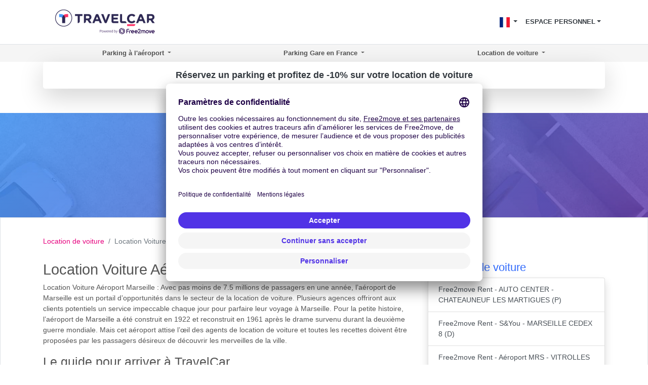

--- FILE ---
content_type: text/html; charset=utf-8
request_url: https://www.travelcar.com/fr-FR/location-voiture/location-voiture-aeroport-marseille
body_size: 10577
content:
<!-- By default, partials are located into the partials dir --> <!-- This "hack" allows us to put these special partials in the templates dir --> <!--
params:
- spot
--> <!DOCTYPE html> <html lang="fr-FR"> <head>  <script innerhtml="(function(w, d, s, l, i) {
    w[l] = w[l] || [];
    w[l].push({
      'gtm.start': new Date().getTime(),
      event: 'gtm.js',
    });
    var f = d.getElementsByTagName(s)[0],
      j = d.createElement(s),
      dl = l != 'dataLayer' ? '&l=' + l : '';
    j.async = true;
    j.src = 'https://www.googletagmanager.com/gtm.js?id=' + i + dl;
    f.parentNode.insertBefore(j, f);
  })(window, document, 'script', 'dataLayer', 'GTM-55FMQH');" type="text/plain" data-usercentrics="Google Tag Manager" defer="true" async="true" id="gtm-cmp">(function(w, d, s, l, i) { w[l] = w[l] || []; w[l].push({ 'gtm.start': new Date().getTime(), event: 'gtm.js', }); var f = d.getElementsByTagName(s)[0], j = d.createElement(s), dl = l != 'dataLayer' ? '&l=' + l : ''; j.async = true; j.src = 'https://www.googletagmanager.com/gtm.js?id=' + i + dl; f.parentNode.insertBefore(j, f); })(window, document, 'script', 'dataLayer', 'GTM-55FMQH');</script> <title>Location Voiture Aéroport Marseille pas cher - Travelcar</title> <base href="/"> <meta charset="utf-8"> <link rel="canonical" href="https://www.free2move.com/fr/fr/rent/airport-marseille/"> <link rel="alternate" hreflang="en-AL" href="https://www.travelcar.com/en-AL/location-voiture/location-voiture-aeroport-marseille"> <link rel="alternate" hreflang="es-AR" href="https://www.travelcar.com/es-AR/location-voiture/location-voiture-aeroport-marseille"> <link rel="alternate" hreflang="en-AU" href="https://www.travelcar.com/en-AU/location-voiture/location-voiture-aeroport-marseille"> <link rel="alternate" hreflang="de-BE" href="https://www.travelcar.com/de-BE/location-voiture/location-voiture-aeroport-marseille"> <link rel="alternate" hreflang="fr-BE" href="https://www.travelcar.com/fr-BE/location-voiture/location-voiture-aeroport-marseille"> <link rel="alternate" hreflang="nl-BE" href="https://www.travelcar.com/nl-BE/location-voiture/location-voiture-aeroport-marseille"> <link rel="alternate" hreflang="en-BA" href="https://www.travelcar.com/en-BA/location-voiture/location-voiture-aeroport-marseille"> <link rel="alternate" hreflang="pt-BR" href="https://www.travelcar.com/pt-BR/location-voiture/location-voiture-aeroport-marseille"> <link rel="alternate" hreflang="bg-BG" href="https://www.travelcar.com/bg-BG/location-voiture/location-voiture-aeroport-marseille"> <link rel="alternate" hreflang="en-CA" href="https://www.travelcar.com/en-CA/location-voiture/location-voiture-aeroport-marseille"> <link rel="alternate" hreflang="fr-CA" href="https://www.travelcar.com/fr-CA/location-voiture/location-voiture-aeroport-marseille"> <link rel="alternate" hreflang="es-CO" href="https://www.travelcar.com/es-CO/location-voiture/location-voiture-aeroport-marseille"> <link rel="alternate" hreflang="el-CY" href="https://www.travelcar.com/el-CY/location-voiture/location-voiture-aeroport-marseille"> <link rel="alternate" hreflang="cs-CZ" href="https://www.travelcar.com/cs-CZ/location-voiture/location-voiture-aeroport-marseille"> <link rel="alternate" hreflang="da-DK" href="https://www.travelcar.com/da-DK/location-voiture/location-voiture-aeroport-marseille"> <link rel="alternate" hreflang="de-DE" href="https://www.travelcar.com/de-DE/location-voiture/location-voiture-aeroport-marseille"> <link rel="alternate" hreflang="es-ES" href="https://www.travelcar.com/es-ES/location-voiture/location-voiture-aeroport-marseille"> <link rel="alternate" hreflang="fi-FI" href="https://www.travelcar.com/fi-FI/location-voiture/location-voiture-aeroport-marseille"> <link rel="alternate" hreflang="fr-FR" href="https://www.travelcar.com/fr-FR/location-voiture/location-voiture-aeroport-marseille"> <link rel="alternate" hreflang="el-GR" href="https://www.travelcar.com/el-GR/location-voiture/location-voiture-aeroport-marseille"> <link rel="alternate" hreflang="hr-HR" href="https://www.travelcar.com/hr-HR/location-voiture/location-voiture-aeroport-marseille"> <link rel="alternate" hreflang="hu-HU" href="https://www.travelcar.com/hu-HU/location-voiture/location-voiture-aeroport-marseille"> <link rel="alternate" hreflang="en-IS" href="https://www.travelcar.com/en-IS/location-voiture/location-voiture-aeroport-marseille"> <link rel="alternate" hreflang="en-IE" href="https://www.travelcar.com/en-IE/location-voiture/location-voiture-aeroport-marseille"> <link rel="alternate" hreflang="it-IT" href="https://www.travelcar.com/it-IT/location-voiture/location-voiture-aeroport-marseille"> <link rel="alternate" hreflang="ru-LV" href="https://www.travelcar.com/ru-LV/location-voiture/location-voiture-aeroport-marseille"> <link rel="alternate" hreflang="lt-LT" href="https://www.travelcar.com/lt-LT/location-voiture/location-voiture-aeroport-marseille"> <link rel="alternate" hreflang="ru-LT" href="https://www.travelcar.com/ru-LT/location-voiture/location-voiture-aeroport-marseille"> <link rel="alternate" hreflang="en-LU" href="https://www.travelcar.com/en-LU/location-voiture/location-voiture-aeroport-marseille"> <link rel="alternate" hreflang="fr-LU" href="https://www.travelcar.com/fr-LU/location-voiture/location-voiture-aeroport-marseille"> <link rel="alternate" hreflang="de-LU" href="https://www.travelcar.com/de-LU/location-voiture/location-voiture-aeroport-marseille"> <link rel="alternate" hreflang="en-MK" href="https://www.travelcar.com/en-MK/location-voiture/location-voiture-aeroport-marseille"> <link rel="alternate" hreflang="en-MT" href="https://www.travelcar.com/en-MT/location-voiture/location-voiture-aeroport-marseille"> <link rel="alternate" hreflang="fr-MA" href="https://www.travelcar.com/fr-MA/location-voiture/location-voiture-aeroport-marseille"> <link rel="alternate" hreflang="fr-MU" href="https://www.travelcar.com/fr-MU/location-voiture/location-voiture-aeroport-marseille"> <link rel="alternate" hreflang="en-ME" href="https://www.travelcar.com/en-ME/location-voiture/location-voiture-aeroport-marseille"> <link rel="alternate" hreflang="es-MX" href="https://www.travelcar.com/es-MX/location-voiture/location-voiture-aeroport-marseille"> <link rel="alternate" hreflang="nl-NL" href="https://www.travelcar.com/nl-NL/location-voiture/location-voiture-aeroport-marseille"> <link rel="alternate" hreflang="en-NZ" href="https://www.travelcar.com/en-NZ/location-voiture/location-voiture-aeroport-marseille"> <link rel="alternate" hreflang="nb-NO" href="https://www.travelcar.com/nb-NO/location-voiture/location-voiture-aeroport-marseille"> <link rel="alternate" hreflang="es-PE" href="https://www.travelcar.com/es-PE/location-voiture/location-voiture-aeroport-marseille"> <link rel="alternate" hreflang="pl-PL" href="https://www.travelcar.com/pl-PL/location-voiture/location-voiture-aeroport-marseille"> <link rel="alternate" hreflang="pt-PT" href="https://www.travelcar.com/pt-PT/location-voiture/location-voiture-aeroport-marseille"> <link rel="alternate" hreflang="ro-RO" href="https://www.travelcar.com/ro-RO/location-voiture/location-voiture-aeroport-marseille"> <link rel="alternate" hreflang="ru-RU" href="https://www.travelcar.com/ru-RU/location-voiture/location-voiture-aeroport-marseille"> <link rel="alternate" hreflang="de-CH" href="https://www.travelcar.com/de-CH/location-voiture/location-voiture-aeroport-marseille"> <link rel="alternate" hreflang="sr-RS" href="https://www.travelcar.com/sr-RS/location-voiture/location-voiture-aeroport-marseille"> <link rel="alternate" hreflang="en-SK" href="https://www.travelcar.com/en-SK/location-voiture/location-voiture-aeroport-marseille"> <link rel="alternate" hreflang="en-SI" href="https://www.travelcar.com/en-SI/location-voiture/location-voiture-aeroport-marseille"> <link rel="alternate" hreflang="en-ZA" href="https://www.travelcar.com/en-ZA/location-voiture/location-voiture-aeroport-marseille"> <link rel="alternate" hreflang="ko-KR" href="https://www.travelcar.com/ko-KR/location-voiture/location-voiture-aeroport-marseille"> <link rel="alternate" hreflang="fr-CH" href="https://www.travelcar.com/fr-CH/location-voiture/location-voiture-aeroport-marseille"> <link rel="alternate" hreflang="it-CH" href="https://www.travelcar.com/it-CH/location-voiture/location-voiture-aeroport-marseille"> <link rel="alternate" hreflang="sv-SE" href="https://www.travelcar.com/sv-SE/location-voiture/location-voiture-aeroport-marseille"> <link rel="alternate" hreflang="tr-TR" href="https://www.travelcar.com/tr-TR/location-voiture/location-voiture-aeroport-marseille"> <link rel="alternate" hreflang="ru-UA" href="https://www.travelcar.com/ru-UA/location-voiture/location-voiture-aeroport-marseille"> <link rel="alternate" hreflang="uk-UA" href="https://www.travelcar.com/uk-UA/location-voiture/location-voiture-aeroport-marseille"> <link rel="alternate" hreflang="en-GB" href="https://www.travelcar.com/en-GB/location-voiture/location-voiture-aeroport-marseille"> <link rel="alternate" hreflang="en-US" href="https://www.travelcar.com/en-US/location-voiture/location-voiture-aeroport-marseille"> <link rel="alternate" hreflang="vi-VN" href="https://www.travelcar.com/vi-VN/location-voiture/location-voiture-aeroport-marseille"> <link rel="alternate" hreflang="de-AT" href="https://www.travelcar.com/de-AT/location-voiture/location-voiture-aeroport-marseille"> <link rel="alternate" hreflang="zh-CN" href="https://www.travelcar.com/zh-CN/location-voiture/location-voiture-aeroport-marseille"> <link rel="alternate" hreflang="zh-TW" href="https://www.travelcar.com/zh-TW/location-voiture/location-voiture-aeroport-marseille"> <meta name="viewport" content="width=device-width, initial-scale=1"> <link rel="stylesheet" href="index.css" type="text/css"> <link href="https://fonts.googleapis.com/css?family=Open+Sans:300,400,700,800" rel="stylesheet"> <link rel="stylesheet" href="https://use.fontawesome.com/releases/v5.9.0/css/all.css" type="text/css"> <meta data-hid="description" name="description" content="Louez une voiture à l&#39;aéroport de Marseille Marignane au meilleur prix. Profitez de tarif jusqu&#39;à 70% moins cher avec TravelCar."> <meta property="og:url" content="https://www.free2move.com/fr/fr/rent/airport-marseille/"> <meta property="og:description" content="Louez une voiture à l&#39;aéroport de Marseille Marignane au meilleur prix. Profitez de tarif jusqu&#39;à 70% moins cher avec TravelCar."> <meta property="og:title" content="Location Voiture Aéroport Marseille pas cher"> <meta property="og:type" content="website"> <meta property="og:image" content="https://www.travelcar.com/api/media/20241029/B1hWtGTk0xa4Ud86BSP-WKksnxQpG1L4j2iBHV_ZE0EZ4Vpo6g4UnkdsFGNW58rPWaijWJZolRaBd0rpSDx7_J6K2YZhiyYtGScY_srw_aanMA4VwuqmPxSCGTcorUCq/logo-tc-6.png?width=1200&height=1200&crop=pad"> <meta name="robots" content="index"> <link rel="apple-touch-icon" sizes="180x180" href="/apple-touch-icon.png"> <link rel="icon" type="image/png" sizes="32x32" href="/favicon-32x32.png"> <link rel="icon" type="image/png" sizes="16x16" href="/favicon-16x16.png"> <link rel="manifest" href="/site.webmanifest"> <link rel="mask-icon" href="/safari-pinned-tab.svg" color="#5bbad5"> <meta name="msapplication-TileColor" content="#ffffff"> <meta name="theme-color" content="#ffffff">        <script src="https://app.usercentrics.eu/browser-ui/latest/loader.js" id="usercentrics-cmp" type="application/javascript" data-settings-id="q6vL_KT2u3vGux" defer="true" async="true" mode="client"></script><script src="https://code.jquery.com/jquery-3.3.1.min.js" defer></script><script src="https://cdnjs.cloudflare.com/ajax/libs/popper.js/1.14.7/umd/popper.min.js" defer></script><script src="https://stackpath.bootstrapcdn.com/bootstrap/4.3.1/js/bootstrap.min.js" defer></script><script src="[data-uri]" defer></script><script src="https://cdnjs.cloudflare.com/ajax/libs/axios/0.19.0/axios.min.js" defer></script><script src="https://cdn.jsdelivr.net/npm/vue@2.6.10/dist/vue.min.js" defer></script><script src="nav-item-user.js" defer></script><script src="https://cdn.jsdelivr.net/npm/vue-phone-number-input@1.0.10/dist/vue-phone-number-input.umd.min.js" defer></script><script src="form-lead.js" defer></script></head> <body> <header> <nav class="navbar navbar-expand-md"> <div class="container"> <a class="navbar-brand" href="/fr-FR/"> <img src="/api/media/20241029/B1hWtGTk0xa4Ud86BSP-WKksnxQpG1L4j2iBHV_ZE0EZ4Vpo6g4UnkdsFGNW58rPWaijWJZolRaBd0rpSDx7_J6K2YZhiyYtGScY_srw_aanMA4VwuqmPxSCGTcorUCq/logo-tc-6.png" alt="Logo TravelCar" height="60"> </a> <button class="navbar-toggler bg-transparent text-dark collapsed" type="button" data-toggle="collapse" data-target="#navbarsExampleDefault" aria-controls="navbarsExampleDefault" aria-expanded="false" aria-label="Toggle navigation"> <i class="fas fa-bars"></i> <i class="fas fa-times"></i> </button> <div class="collapse navbar-collapse justify-content-end text-right text-md-left" id="navbarsExampleDefault"> <ul class="navbar-nav" style="font-size:0.8rem"> <li v-cloak nav-item-user class="d-md-none nav-item dropdown"> <a class="nav-link dropdown-toggle text-uppercase text-dark font-weight-bold" href="#" id="dropdown03" data-toggle="dropdown" aria-haspopup="true" aria-expanded="false"> <span v-if="isAuthenticated">{{ user.firstName }} {{ user.lastName }}</span> <span v-if="!isAuthenticated">Espace personnel</span> </a> <div class="dropdown-menu dropdown-menu-right" aria-labelledby="dropdown03"> <a class="dropdown-item" href="/rent/rents" rel="nofollow">Vos locations de voiture</a> <a class="dropdown-item" href="/rent-pass/passes" rel="nofollow">Vos abonnements location</a> <a class="dropdown-item" href="/rent/mobility-passes" rel="nofollow">Vos Mobility Pass</a> <div class="dropdown-divider"></div> <a class="dropdown-item" href="/park/parks" rel="nofollow">Vos réservations de parking</a> <a class="dropdown-item" href="/park/pass/passes" rel="nofollow">Vos Pass Parking</a> <div class="dropdown-divider"></div> <a class="dropdown-item" href="/invoices" rel="nofollow">Vos factures</a> <div class="dropdown-divider"></div> <a v-if="isAuthenticated" class="dropdown-item" href="/fr-FR/auth/deconnexion">Se déconnecter</a> <a v-if="!isAuthenticated" class="dropdown-item" href="/fr-FR/auth/connexion">Se connecter</a> </div> </li> <li class="nav-item dropdown d-inline"> <a class="nav-link dropdown-toggle text-dark" href="#" id="dropdown01" data-toggle="dropdown" aria-haspopup="true" aria-expanded="false"> <img src="/api/countries/FR/flag.png?width=20&height=20" alt="FR"> </a> <div class="dropdown-menu dropdown-menu-right" aria-labelledby="dropdown01"> <a class="dropdown-item" href="https://www.travelcar.com/en-AL/location-voiture/location-voiture-aeroport-marseille"> <img src="/api/countries/AL/flag.png?width=20&height=20" alt="en-AL" loading="lazy"> Albania </a> <a class="dropdown-item" href="https://www.travelcar.com/es-AR/location-voiture/location-voiture-aeroport-marseille"> <img src="/api/countries/AR/flag.png?width=20&height=20" alt="es-AR" loading="lazy"> Argentina </a> <a class="dropdown-item" href="https://www.travelcar.com/en-AU/location-voiture/location-voiture-aeroport-marseille"> <img src="/api/countries/AU/flag.png?width=20&height=20" alt="en-AU" loading="lazy"> Australia </a> <a class="dropdown-item" href="https://www.travelcar.com/de-BE/location-voiture/location-voiture-aeroport-marseille"> <img src="/api/countries/BE/flag.png?width=20&height=20" alt="de-BE" loading="lazy"> Belgien </a> <a class="dropdown-item" href="https://www.travelcar.com/fr-BE/location-voiture/location-voiture-aeroport-marseille"> <img src="/api/countries/BE/flag.png?width=20&height=20" alt="fr-BE" loading="lazy"> Belgique </a> <a class="dropdown-item" href="https://www.travelcar.com/nl-BE/location-voiture/location-voiture-aeroport-marseille"> <img src="/api/countries/BE/flag.png?width=20&height=20" alt="nl-BE" loading="lazy"> België </a> <a class="dropdown-item" href="https://www.travelcar.com/en-BA/location-voiture/location-voiture-aeroport-marseille"> <img src="/api/countries/BA/flag.png?width=20&height=20" alt="en-BA" loading="lazy"> Bosnia &amp; Herzegovina </a> <a class="dropdown-item" href="https://www.travelcar.com/pt-BR/location-voiture/location-voiture-aeroport-marseille"> <img src="/api/countries/BR/flag.png?width=20&height=20" alt="pt-BR" loading="lazy"> Brasil </a> <a class="dropdown-item" href="https://www.travelcar.com/bg-BG/location-voiture/location-voiture-aeroport-marseille"> <img src="/api/countries/BG/flag.png?width=20&height=20" alt="bg-BG" loading="lazy"> Bulgaria </a> <a class="dropdown-item" href="https://www.travelcar.com/en-CA/location-voiture/location-voiture-aeroport-marseille"> <img src="/api/countries/CA/flag.png?width=20&height=20" alt="en-CA" loading="lazy"> Canada (en) </a> <a class="dropdown-item" href="https://www.travelcar.com/fr-CA/location-voiture/location-voiture-aeroport-marseille"> <img src="/api/countries/CA/flag.png?width=20&height=20" alt="fr-CA" loading="lazy"> Canada (fr) </a> <a class="dropdown-item" href="https://www.travelcar.com/es-CO/location-voiture/location-voiture-aeroport-marseille"> <img src="/api/countries/CO/flag.png?width=20&height=20" alt="es-CO" loading="lazy"> Colombia </a> <a class="dropdown-item" href="https://www.travelcar.com/el-CY/location-voiture/location-voiture-aeroport-marseille"> <img src="/api/countries/CY/flag.png?width=20&height=20" alt="el-CY" loading="lazy"> Cyprus </a> <a class="dropdown-item" href="https://www.travelcar.com/cs-CZ/location-voiture/location-voiture-aeroport-marseille"> <img src="/api/countries/CZ/flag.png?width=20&height=20" alt="cs-CZ" loading="lazy"> Czech Republic </a> <a class="dropdown-item" href="https://www.travelcar.com/da-DK/location-voiture/location-voiture-aeroport-marseille"> <img src="/api/countries/DK/flag.png?width=20&height=20" alt="da-DK" loading="lazy"> Denmark </a> <a class="dropdown-item" href="https://www.travelcar.com/de-DE/location-voiture/location-voiture-aeroport-marseille"> <img src="/api/countries/DE/flag.png?width=20&height=20" alt="de-DE" loading="lazy"> Deutschland </a> <a class="dropdown-item" href="https://www.travelcar.com/es-ES/location-voiture/location-voiture-aeroport-marseille"> <img src="/api/countries/ES/flag.png?width=20&height=20" alt="es-ES" loading="lazy"> España </a> <a class="dropdown-item" href="https://www.travelcar.com/fi-FI/location-voiture/location-voiture-aeroport-marseille"> <img src="/api/countries/FI/flag.png?width=20&height=20" alt="fi-FI" loading="lazy"> Finland </a> <a class="dropdown-item" href="https://www.travelcar.com/fr-FR/location-voiture/location-voiture-aeroport-marseille"> <img src="/api/countries/FR/flag.png?width=20&height=20" alt="fr-FR" loading="lazy"> France </a> <a class="dropdown-item" href="https://www.travelcar.com/el-GR/location-voiture/location-voiture-aeroport-marseille"> <img src="/api/countries/GR/flag.png?width=20&height=20" alt="el-GR" loading="lazy"> Greece </a> <a class="dropdown-item" href="https://www.travelcar.com/hr-HR/location-voiture/location-voiture-aeroport-marseille"> <img src="/api/countries/HR/flag.png?width=20&height=20" alt="hr-HR" loading="lazy"> Hrvatska </a> <a class="dropdown-item" href="https://www.travelcar.com/hu-HU/location-voiture/location-voiture-aeroport-marseille"> <img src="/api/countries/HU/flag.png?width=20&height=20" alt="hu-HU" loading="lazy"> Hungary </a> <a class="dropdown-item" href="https://www.travelcar.com/en-IS/location-voiture/location-voiture-aeroport-marseille"> <img src="/api/countries/IS/flag.png?width=20&height=20" alt="en-IS" loading="lazy"> Iceland </a> <a class="dropdown-item" href="https://www.travelcar.com/en-IE/location-voiture/location-voiture-aeroport-marseille"> <img src="/api/countries/IE/flag.png?width=20&height=20" alt="en-IE" loading="lazy"> Ireland </a> <a class="dropdown-item" href="https://www.travelcar.com/it-IT/location-voiture/location-voiture-aeroport-marseille"> <img src="/api/countries/IT/flag.png?width=20&height=20" alt="it-IT" loading="lazy"> Italia </a> <a class="dropdown-item" href="https://www.travelcar.com/ru-LV/location-voiture/location-voiture-aeroport-marseille"> <img src="/api/countries/LV/flag.png?width=20&height=20" alt="ru-LV" loading="lazy"> Latvia </a> <a class="dropdown-item" href="https://www.travelcar.com/lt-LT/location-voiture/location-voiture-aeroport-marseille"> <img src="/api/countries/LT/flag.png?width=20&height=20" alt="lt-LT" loading="lazy"> Lithuania (lt) </a> <a class="dropdown-item" href="https://www.travelcar.com/ru-LT/location-voiture/location-voiture-aeroport-marseille"> <img src="/api/countries/LT/flag.png?width=20&height=20" alt="ru-LT" loading="lazy"> Lithuania (ru) </a> <a class="dropdown-item" href="https://www.travelcar.com/en-LU/location-voiture/location-voiture-aeroport-marseille"> <img src="/api/countries/LU/flag.png?width=20&height=20" alt="en-LU" loading="lazy"> Luxembourg (en) </a> <a class="dropdown-item" href="https://www.travelcar.com/fr-LU/location-voiture/location-voiture-aeroport-marseille"> <img src="/api/countries/LU/flag.png?width=20&height=20" alt="fr-LU" loading="lazy"> Luxembourg (fr) </a> <a class="dropdown-item" href="https://www.travelcar.com/de-LU/location-voiture/location-voiture-aeroport-marseille"> <img src="/api/countries/LU/flag.png?width=20&height=20" alt="de-LU" loading="lazy"> Luxemburg </a> <a class="dropdown-item" href="https://www.travelcar.com/en-MK/location-voiture/location-voiture-aeroport-marseille"> <img src="/api/countries/MK/flag.png?width=20&height=20" alt="en-MK" loading="lazy"> Macedonia </a> <a class="dropdown-item" href="https://www.travelcar.com/en-MT/location-voiture/location-voiture-aeroport-marseille"> <img src="/api/countries/MT/flag.png?width=20&height=20" alt="en-MT" loading="lazy"> Malta </a> <a class="dropdown-item" href="https://www.travelcar.com/fr-MA/location-voiture/location-voiture-aeroport-marseille"> <img src="/api/countries/MA/flag.png?width=20&height=20" alt="fr-MA" loading="lazy"> Maroc </a> <a class="dropdown-item" href="https://www.travelcar.com/fr-MU/location-voiture/location-voiture-aeroport-marseille"> <img src="/api/countries/MU/flag.png?width=20&height=20" alt="fr-MU" loading="lazy"> Maurice </a> <a class="dropdown-item" href="https://www.travelcar.com/en-ME/location-voiture/location-voiture-aeroport-marseille"> <img src="/api/countries/ME/flag.png?width=20&height=20" alt="en-ME" loading="lazy"> Montenegro </a> <a class="dropdown-item" href="https://www.travelcar.com/es-MX/location-voiture/location-voiture-aeroport-marseille"> <img src="/api/countries/MX/flag.png?width=20&height=20" alt="es-MX" loading="lazy"> México </a> <a class="dropdown-item" href="https://www.travelcar.com/nl-NL/location-voiture/location-voiture-aeroport-marseille"> <img src="/api/countries/NL/flag.png?width=20&height=20" alt="nl-NL" loading="lazy"> Nederland </a> <a class="dropdown-item" href="https://www.travelcar.com/en-NZ/location-voiture/location-voiture-aeroport-marseille"> <img src="/api/countries/NZ/flag.png?width=20&height=20" alt="en-NZ" loading="lazy"> New Zealand </a> <a class="dropdown-item" href="https://www.travelcar.com/nb-NO/location-voiture/location-voiture-aeroport-marseille"> <img src="/api/countries/NO/flag.png?width=20&height=20" alt="nb-NO" loading="lazy"> Norway </a> <a class="dropdown-item" href="https://www.travelcar.com/es-PE/location-voiture/location-voiture-aeroport-marseille"> <img src="/api/countries/PE/flag.png?width=20&height=20" alt="es-PE" loading="lazy"> Perú </a> <a class="dropdown-item" href="https://www.travelcar.com/pl-PL/location-voiture/location-voiture-aeroport-marseille"> <img src="/api/countries/PL/flag.png?width=20&height=20" alt="pl-PL" loading="lazy"> Poland </a> <a class="dropdown-item" href="https://www.travelcar.com/pt-PT/location-voiture/location-voiture-aeroport-marseille"> <img src="/api/countries/PT/flag.png?width=20&height=20" alt="pt-PT" loading="lazy"> Portugal </a> <a class="dropdown-item" href="https://www.travelcar.com/ro-RO/location-voiture/location-voiture-aeroport-marseille"> <img src="/api/countries/RO/flag.png?width=20&height=20" alt="ro-RO" loading="lazy"> România </a> <a class="dropdown-item" href="https://www.travelcar.com/ru-RU/location-voiture/location-voiture-aeroport-marseille"> <img src="/api/countries/RU/flag.png?width=20&height=20" alt="ru-RU" loading="lazy"> Russia </a> <a class="dropdown-item" href="https://www.travelcar.com/de-CH/location-voiture/location-voiture-aeroport-marseille"> <img src="/api/countries/CH/flag.png?width=20&height=20" alt="de-CH" loading="lazy"> Schweiz </a> <a class="dropdown-item" href="https://www.travelcar.com/sr-RS/location-voiture/location-voiture-aeroport-marseille"> <img src="/api/countries/RS/flag.png?width=20&height=20" alt="sr-RS" loading="lazy"> Serbia </a> <a class="dropdown-item" href="https://www.travelcar.com/en-SK/location-voiture/location-voiture-aeroport-marseille"> <img src="/api/countries/SK/flag.png?width=20&height=20" alt="en-SK" loading="lazy"> Slovakia </a> <a class="dropdown-item" href="https://www.travelcar.com/en-SI/location-voiture/location-voiture-aeroport-marseille"> <img src="/api/countries/SI/flag.png?width=20&height=20" alt="en-SI" loading="lazy"> Slovenia </a> <a class="dropdown-item" href="https://www.travelcar.com/en-ZA/location-voiture/location-voiture-aeroport-marseille"> <img src="/api/countries/ZA/flag.png?width=20&height=20" alt="en-ZA" loading="lazy"> South Africa </a> <a class="dropdown-item" href="https://www.travelcar.com/ko-KR/location-voiture/location-voiture-aeroport-marseille"> <img src="/api/countries/KR/flag.png?width=20&height=20" alt="ko-KR" loading="lazy"> South Korea </a> <a class="dropdown-item" href="https://www.travelcar.com/fr-CH/location-voiture/location-voiture-aeroport-marseille"> <img src="/api/countries/CH/flag.png?width=20&height=20" alt="fr-CH" loading="lazy"> Suisse </a> <a class="dropdown-item" href="https://www.travelcar.com/it-CH/location-voiture/location-voiture-aeroport-marseille"> <img src="/api/countries/CH/flag.png?width=20&height=20" alt="it-CH" loading="lazy"> Svizzera </a> <a class="dropdown-item" href="https://www.travelcar.com/sv-SE/location-voiture/location-voiture-aeroport-marseille"> <img src="/api/countries/SE/flag.png?width=20&height=20" alt="sv-SE" loading="lazy"> Sweden </a> <a class="dropdown-item" href="https://www.travelcar.com/tr-TR/location-voiture/location-voiture-aeroport-marseille"> <img src="/api/countries/TR/flag.png?width=20&height=20" alt="tr-TR" loading="lazy"> Turkey </a> <a class="dropdown-item" href="https://www.travelcar.com/ru-UA/location-voiture/location-voiture-aeroport-marseille"> <img src="/api/countries/UA/flag.png?width=20&height=20" alt="ru-UA" loading="lazy"> Ukraine (ru) </a> <a class="dropdown-item" href="https://www.travelcar.com/uk-UA/location-voiture/location-voiture-aeroport-marseille"> <img src="/api/countries/UA/flag.png?width=20&height=20" alt="uk-UA" loading="lazy"> Ukraine (uk) </a> <a class="dropdown-item" href="https://www.travelcar.com/en-GB/location-voiture/location-voiture-aeroport-marseille"> <img src="/api/countries/GB/flag.png?width=20&height=20" alt="en-GB" loading="lazy"> United Kingdom </a> <a class="dropdown-item" href="https://www.travelcar.com/en-US/location-voiture/location-voiture-aeroport-marseille"> <img src="/api/countries/US/flag.png?width=20&height=20" alt="en-US" loading="lazy"> United States </a> <a class="dropdown-item" href="https://www.travelcar.com/vi-VN/location-voiture/location-voiture-aeroport-marseille"> <img src="/api/countries/VN/flag.png?width=20&height=20" alt="vi-VN" loading="lazy"> Vietnam </a> <a class="dropdown-item" href="https://www.travelcar.com/de-AT/location-voiture/location-voiture-aeroport-marseille"> <img src="/api/countries/AT/flag.png?width=20&height=20" alt="de-AT" loading="lazy"> Österreich </a> <a class="dropdown-item" href="https://www.travelcar.com/zh-CN/location-voiture/location-voiture-aeroport-marseille"> <img src="/api/countries/CN/flag.png?width=20&height=20" alt="zh-CN" loading="lazy"> 中国 </a> <a class="dropdown-item" href="https://www.travelcar.com/zh-TW/location-voiture/location-voiture-aeroport-marseille"> <img src="/api/countries/TW/flag.png?width=20&height=20" alt="zh-TW" loading="lazy"> 台湾 </a> </div> </li> <li v-cloak nav-item-user class="d-none d-md-block nav-item dropdown"> <a class="nav-link dropdown-toggle text-uppercase text-dark font-weight-bold" href="#" id="dropdown02" data-toggle="dropdown" aria-haspopup="true" aria-expanded="false"> <span v-if="isAuthenticated">{{ user.firstName }} {{ user.lastName }}</span> <span v-if="!isAuthenticated">Espace personnel</span> </a> <div class="dropdown-menu dropdown-menu-right" aria-labelledby="dropdown02"> <a class="dropdown-item" href="/rent/rents" rel="nofollow">Vos locations de voiture</a> <a class="dropdown-item" href="/rent-pass/passes" rel="nofollow">Vos abonnements location</a> <a class="dropdown-item" href="/rent/mobility-passes" rel="nofollow">Vos Mobility Pass</a> <div class="dropdown-divider"></div> <a class="dropdown-item" href="/park/parks" rel="nofollow">Vos réservations de parking</a> <a class="dropdown-item" href="/park/pass/passes" rel="nofollow">Vos Pass Parking</a> <div class="dropdown-divider"></div> <a class="dropdown-item" href="/invoices" rel="nofollow">Vos factures</a> <div class="dropdown-divider"></div> <a v-if="isAuthenticated" class="dropdown-item" href="/fr-FR/auth/deconnexion">Se déconnecter</a> <a v-if="!isAuthenticated" class="dropdown-item" href="/fr-FR/auth/connexion">Se connecter</a> </div> </li>    </ul> </div> </div> </nav> </header> <nav class="p-0 small bg-light d-none d-md-block border-top"> <div class="container"> <ul class="nav nav-justified font-weight-bold"> <li class="nav-item dropdown"> <a class="nav-link dropdown-toggle" href="#" id="navbarDropdown-/fr-FR/parking-aeroport" role="button" data-toggle="dropdown" aria-haspopup="true" aria-expanded="false"> Parking à l&#39;aéroport </a> <div class="dropdown-menu" aria-labelledby="navbarDropdown-/fr-FR/parking-aeroport"> <a class="dropdown-item" href="/fr-FR/parkings/parking-roissy" title="Parking Roissy CDG">Parking Roissy CDG</a> <a class="dropdown-item" href="/fr-FR/parkings/parking-orly" title="Parking Orly">Parking Orly</a> <a class="dropdown-item" href="/fr-FR/parkings/parking-aeroport-nice" title="Parking Aéroport Nice">Parking Aéroport Nice</a> <a class="dropdown-item" href="/fr-FR/parkings/parking-aeroport-lyon" title="Parking Aéroport Lyon">Parking Aéroport Lyon</a> <a class="dropdown-item" href="/fr-FR/parkings/parking-aeroport-toulouse" title="Parking Aéroport Toulouse">Parking Aéroport Toulouse</a> <a class="dropdown-item" href="/fr-FR/parkings/parking-marseille" title="Parking Aéroport Marseille">Parking Aéroport Marseille</a> <a class="dropdown-item" href="/fr-FR/parkings/parking-aeroport-bale-mulhouse-fribourg" title="Parking Aéroport Bâle Mulhouse">Parking Aéroport Bâle Mulhouse</a> <a class="dropdown-item" href="/fr-FR/parkings/parking-bordeaux" title="Parking Aéroport Bordeaux Mérignac">Parking Aéroport Bordeaux Mérignac</a> <a class="dropdown-item" href="/fr-FR/parkings/parking-aeroport-nantes" title="Parking Aéroport Nantes">Parking Aéroport Nantes</a> <a class="dropdown-item" href="/fr-FR/parkings/parking-aeroport-beauvais" title="Parking Aéroport Beauvais">Parking Aéroport Beauvais</a> <a class="dropdown-item" href="/fr-FR/parking-aeroport" title="Voir tout"><i class="fa fa-caret-right"></i> Voir tout</a> </div> </li> <li class="nav-item dropdown"> <a class="nav-link dropdown-toggle" href="#" id="navbarDropdown-/fr-FR/parking-gare" role="button" data-toggle="dropdown" aria-haspopup="true" aria-expanded="false"> Parking Gare en France </a> <div class="dropdown-menu" aria-labelledby="navbarDropdown-/fr-FR/parking-gare"> <a class="dropdown-item" href="/fr-FR/parkings/gare-de-lille-europe" title="Gare de Lille Europe">Gare de Lille Europe</a> <a class="dropdown-item" href="/fr-FR/parkings/parking-gare-lille-europe" title="Parking gare Lille Europe">Parking gare Lille Europe</a> <a class="dropdown-item" href="/fr-FR/parkings/parking-gare-de-roissy-tgv" title="Parking Gare de Roissy TGV">Parking Gare de Roissy TGV</a> <a class="dropdown-item" href="/fr-FR/parkings/parking-gare-tgv-aix-provence" title="Parking Gare TGV Aix-en-Provence">Parking Gare TGV Aix-en-Provence</a> <a class="dropdown-item" href="/fr-FR/parkings/gare-tgv-avignon" title="Gare TGV Avignon">Gare TGV Avignon</a> <a class="dropdown-item" href="/fr-FR/parkings/gare-de-saint-jean" title="Gare de Saint Jean">Gare de Saint Jean</a> <a class="dropdown-item" href="/fr-FR/parkings/gare-de-lyon-part-dieu" title="Gare de Lyon-Part-Dieu">Gare de Lyon-Part-Dieu</a> <a class="dropdown-item" href="/fr-FR/parkings/parking-gare-lyon-saint-exupery" title="Parking Gare Lyon Saint Exupéry">Parking Gare Lyon Saint Exupéry</a> <a class="dropdown-item" href="/fr-FR/parkings/parking-gare-saint-charles" title="Parking gare Saint-Charles">Parking gare Saint-Charles</a> <a class="dropdown-item" href="/fr-FR/parkings/gare-de-mulhouse" title="Gare de Mulhouse">Gare de Mulhouse</a> <a class="dropdown-item" href="/fr-FR/parking-gare" title="Voir tout"><i class="fa fa-caret-right"></i> Voir tout</a> </div> </li> <li class="nav-item dropdown"> <a class="nav-link dropdown-toggle" href="#" id="navbarDropdown-/fr-FR/location-voiture" role="button" data-toggle="dropdown" aria-haspopup="true" aria-expanded="false"> Location de voiture </a> <div class="dropdown-menu" aria-labelledby="navbarDropdown-/fr-FR/location-voiture"> <a class="dropdown-item" href="/fr-FR/location-voiture/location-voiture-roissy-cdg" title="Location Voiture Aéroport Roissy CDG">Location Voiture Aéroport Roissy CDG</a> <a class="dropdown-item" href="/fr-FR/location-voiture/location-voiture-orly" title="Location Voiture Aéroport Orly">Location Voiture Aéroport Orly</a> <a class="dropdown-item" href="/fr-FR/location-voiture/location-voiture-aeroport-lyon" title="Location Voiture Aéroport Lyon">Location Voiture Aéroport Lyon</a> <a class="dropdown-item" href="/fr-FR/location-voiture/location-voiture-aeroport-nantes" title="Location Voiture Aéroport Nantes">Location Voiture Aéroport Nantes</a> <a class="dropdown-item" href="/fr-FR/location-voiture/location-voiture-aeroport-bordeaux" title="Location Voiture Aéroport Bordeaux">Location Voiture Aéroport Bordeaux</a> <a class="dropdown-item" href="/fr-FR/location-voiture/location-voiture-aeroport-nice" title="Location Voiture Aéroport Nice">Location Voiture Aéroport Nice</a> <a class="dropdown-item" href="/fr-FR/location-voiture/location-voiture-aeroport-marseille" title="Location Voiture Aéroport Marseille">Location Voiture Aéroport Marseille</a> <a class="dropdown-item" href="/fr-FR/location-voiture/location-voiture-aeroport-beauvais" title="Location Voiture Aéroport Beauvais">Location Voiture Aéroport Beauvais</a> <a class="dropdown-item" href="/fr-FR/location-voiture/location-voiture-aeroport-bale-mulhouse" title="Location Voiture Aéroport Bale Mulhouse">Location Voiture Aéroport Bale Mulhouse</a> <a class="dropdown-item" href="/fr-FR/location-voiture/location-de-voitures-au-mans" title="Location Voiture Le Mans">Location Voiture Le Mans</a> <a class="dropdown-item" href="/fr-FR/location-voiture" title="Voir tout"><i class="fa fa-caret-right"></i> Voir tout</a> </div> </li> </ul> </div> </nav> <div class="pb-5"> <div class="container"> <div class="alert text-center text-dark shadow-lg font-weight-bold lead m-0 rounded-lg" role="alert" style="background-color: rgba(255, 255, 255, 0.7)"> Réservez un parking et profitez de -10% sur votre location de voiture </div> </div> </div> <section class="form-widget bg-parking py-5"> <div class="container"> <h1 class="mb-4 text-center text-white">Location Voiture Aéroport Marseille<br> <small class="h5 ">Votre Location Jusqu&#39;à 70% Moins Cher</small> </h1> <div id="tc-form-widget-rent"></div> </div> <script> (function (d, elementId) { var script = d.createElement('script'); script.src = '/rent/form-widget/js/index.js?ver=12.1828.0-0' + '&element-id=' + elementId + '&currency=EUR' + '&language=fr' + '&country=FR' + '&from-spot-id=MRS&amp;from-spot-source=tc&amp;from-spot-latitude=43.436904&amp;from-spot-longitude=5.214987' + '&layout=horizontal'; (d.head || d.body).appendChild(script); })(document, 'tc-form-widget-rent'); </script> </section> <section class="py-4 border"> <div class="container"> <div class="row"> <div class="col-12"> <ol class="breadcrumb bg-white px-0"> <li class="breadcrumb-item"><a class="breadcrumb-link" href="/fr-FR/location-voiture">Location de voiture</a></li> <li class="breadcrumb-item active" aria-current="page">Location Voiture Aéroport Marseille</li> </ol> </div> <div class="col-md-8"> <h2> Location Voiture Aéroport Marseille </h2> <p> <strong>Location Voiture Aéroport Marseille</strong> : Avec pas moins de 7.5 millions de passagers en une année, l’aéroport de Marseille est un portail d’opportunités dans le secteur de la location de voiture. Plusieurs agences offriront aux clients potentiels un service impeccable chaque jour pour parfaire leur voyage à Marseille. Pour la petite histoire, l’aéroport de Marseille a été construit en 1922 et reconstruit en 1961 après le drame survenu durant la deuxième guerre mondiale. Mais cet aéroport attise l’œil des agents de location de voiture et toutes les recettes doivent être proposées par les passagers désireux de découvrir les merveilles de la ville. </p> <h3> Le guide pour arriver à TravelCar </h3> <p> Dans le secteur de la location de voiture à Marseille, les agents de TravelCar tentent de se démarquer de tous. En cinq petites minutes, en ce laps de temps vous allez atteindre l’agence en partant de l’aéroport de Marseille, vers l’autoroute A7. Si vous partez de l’Est par cette autoroute, continuez votre route vers Marignane pour finir près de la société ALGECO à gauche, TravelCar se trouve à quelques mètres avec son grillage peint en bleu. Par contre si vous arriviez de l’ouest, vous ne repérerez qu’après avoir passé Vitrolles, Zi des Estroublans et finir à la rue de Rome. Mais ce n’est qu’à environ 400 mètres de là que vous allez apercevoir à droite l’agence juste après la société d’huiles en Provence. Une fois de plus arrivé à bon port, TravelCar met à votre disposition une panoplie de véhicules assurés par le MAIF à partir de 12 € par jour. </p> <h3> TravelCar, le bon prix </h3> <p> Toujours avec une location de voiture pas cher ; TravelCar ne s’arrête pas à ce rythme pour vous amener à conduire un véhicule de votre choix dans chaque recoin de Marseille. Dans le souci de mieux protéger l’environnement et de mettre en place un système idéal pour chaque conducteur, l’autopartage a ainsi vu le jour avec TravelCar. L’option parking gratuit à <a href="/fr-FR/parkings/parking-marseille/" rel="noopener noreferrer" target="_blank">l’aéroport de Marseille</a> l’accompagne également. Les avantages que vous tirerez de cette offre sont nombreuses vu que le budget utilisé est réduit car l’assurance et l’entretien de la voiture ne sont pas à votre charge. Dans le but de donner satisfaction, sachez que si vous êtes propriétaire vous y trouveriez également votre compte dans cette affaire. Dans la location de voiture pour une longue ou courte durée dont vous vous êtes engagé, vous bénéficierez de prise en charge côté assurance et d’un parking gratuit. </p> <h4> Service performant pour votre location </h4> <p> Prenez toujours garde dans la location de voiture à Marseille, le prix peut varier et un grand écart peut être constaté à tout moment. Un seul conseil pour éviter de tomber dans le panneau est de comparer les prix proposés par les différentes entreprises. De plus, pour le cas de TravelCar toutes les formalités dans la location de voiture sont à leur charge. Tout au long de la semaine, TravelCar propose ses services 24H sur 24H. Un temps précieux constaté par les responsables vus que la location d’une voiture s’adapte à votre besoin, tant pour une location de voiture pour une courte durée ou pour affaire de longue durée. La consommation collaborative étant l’atout majeur de cette entreprise, le concept de l’autopartage ne présente que de bons côtés pour chaque partie engagée dans cette solution liée à la location de voiture. Le prix de la location de voiture reste toujours abordable voire pas cher et peu importe votre objet de destination à Marseille. Les voyages que vous projetez de faire dans cette ville se facilitent de jour en jour dans les agences comme TravelCar, louer une voiture devient presque un jeu d’enfant. </p> </div> <div class="col-md-4"> <div id="agencies" class="mb-5"> <h3 class="h4 text-secondary">Locations de voiture</h3> <div class="list-group shadow"> <a class="list-group-item list-group-item-action" href="/fr-FR/rent-agency/free-2-move-rent-sarl-b-3-chateauneuf-les-martigues-p"> Free2move Rent - AUTO CENTER - CHATEAUNEUF LES MARTIGUES (P) </a> <a class="list-group-item list-group-item-action" href="/fr-FR/rent-agency/free-2-move-rent-psa-retail-france-marseille-cedex-08-ds"> Free2move Rent - S&amp;You - MARSEILLE CEDEX 8 (D) </a> <a class="list-group-item list-group-item-action" href="/fr-FR/rent-agency/free-2-move-rent-vitrolles"> Free2move Rent - Aéroport MRS - VITROLLES </a> <a class="list-group-item list-group-item-action" href="/fr-FR/rent-agency/free-2-move-rent-sadam-marignane-cedex-ds"> Free2move Rent - S&amp;You AIRPORT MRS - MARIGNANE (D) </a> <a class="list-group-item list-group-item-action" href="/fr-FR/rent-agency/free-2-move-rent-adp-parascandola-vitrolles-o"> Free2move Rent - ADP PARASCANDOLA - VITROLLES (O) </a> <a class="list-group-item list-group-item-action" href="/fr-FR/rent-agency/free-2-move-rent-chateauneuf-automobiles-chateauneuf-les-martigues-c"> Free2Move Rent - CHATEAUNEUF AUTOMOBILES - CHATEAUNEUF-LES-MARTIGUES (C) </a> <a class="list-group-item list-group-item-action" href="/fr-FR/rent-agency/free-2-move-rent-psa-retail-france-marseille-cedex-08-c"> Free2move Rent - S&amp;You - MARSEILLE CEDEX 08 (C) </a> <a class="list-group-item list-group-item-action" href="/fr-FR/rent-agency/free-2-move-rent-sia-provence-marseille-cedex-8-p"> Free2move Rent - S&amp;You - MARSEILLE CEDEX 8 (P) </a> <a class="list-group-item list-group-item-action" href="/fr-FR/rent-agency/free-2-move-rent-aps-vitrolles-vitrolles-p"> Free2move Rent - APS VITROLLES - VITROLLES (P) </a> <a class="list-group-item list-group-item-action" href="/fr-FR/rent-agency/free-2-move-rent-sadam-marignane-cedex-c"> Free2move Rent - S&amp;You AIRPORT MRS - MARIGNANE (C) </a> <div class="collapse" id="collapsedagencies"> <a class="list-group-item list-group-item-action" href="/fr-FR/rent-agency/free-2-move-rent-auto-provence-service-vitrolles-c"> Free2move Rent - APS VITROLLES - VITROLLES (C) </a> <a class="list-group-item list-group-item-action" href="/fr-FR/rent-agency/free-2-move-rent-savam-martigues-c"> Free2Move Rent - SAVAM - MARTIGUES (C) </a> <a class="list-group-item list-group-item-action" href="/fr-FR/rent-agency/free-2-move-rent-sarl-velverd-velaux-c"> Free2Move Rent - SARL VELVERD - VELAUX (C) </a> <a class="list-group-item list-group-item-action" href="/fr-FR/rent-agency/free-2-move-rent-afag-innovation-les-pennes-mirabeau-c"> Free2Move Rent - AFAG INNOVATION - LES PENNES-MIRABEAU (C) </a> <a class="list-group-item list-group-item-action" href="/fr-FR/rent-agency/free-2-move-rent-sia-provence-marignane-p"> Free2move Rent - S&amp;You AIRPORT MRS - MARIGNANE (P) </a> <a class="list-group-item list-group-item-action" href="/fr-FR/rent-agency/free-2-move-rent-adp-parascandola-sas-marseille-o"> Free2Move Rent - ADP PARASCANDOLA SAS - MARSEILLE (O) </a> <a class="list-group-item list-group-item-action" href="/fr-FR/rent-agency/free-2-move-rent-cars-13-marseille-c"> Free2Move Rent - CARS 13 - MARSEILLE (C) </a> <a class="list-group-item list-group-item-action" href="/fr-FR/rent-agency/free-2-move-rent-maximautos-berre-letang-c"> Free2Move Rent - MAXIM&#39;AUTOS - BERRE-L&#39;ETANG (C) </a> </div> </div> <a class="btn btn-sm btn-outline-secondary show-more-similar-agencies collapsed mt-3" role="button" data-toggle="collapse" href="#collapsedagencies" aria-label="See more"> <i class="fa fa-plus"></i> </a> </div> <style> .show-more-similar-agencies:not(.collapsed ) { display: none; } </style> </div> </div> </div> </section>  <script type="application/ld+json">{"@context":"http://schema.org","@type":"WebSite","url":"https://www.travelcar.com/","name":"TravelCar","inLanguage":["en","es","de","fr","nl","bg","pt","it","zh","el","cs","da","fi","hr","hu","ko","lt","ru","nb","pl","ro","sv","tr","uk","vi","sr"],"publisher":{"@type":"Organization","name":"Travelcar"}}</script> <script type="application/ld+json">{"@context":"http://schema.org","@type":"ItemList","numberOfItems":18,"itemListElement":[{"@type":"ListItem","position":1,"url":"https://www.travelcar.com/fr-FR/rent-agency/free-2-move-rent-sarl-b-3-chateauneuf-les-martigues-p"},{"@type":"ListItem","position":2,"url":"https://www.travelcar.com/fr-FR/rent-agency/free-2-move-rent-psa-retail-france-marseille-cedex-08-ds"},{"@type":"ListItem","position":3,"url":"https://www.travelcar.com/fr-FR/rent-agency/free-2-move-rent-vitrolles"},{"@type":"ListItem","position":4,"url":"https://www.travelcar.com/fr-FR/rent-agency/free-2-move-rent-sadam-marignane-cedex-ds"},{"@type":"ListItem","position":5,"url":"https://www.travelcar.com/fr-FR/rent-agency/free-2-move-rent-adp-parascandola-vitrolles-o"},{"@type":"ListItem","position":6,"url":"https://www.travelcar.com/fr-FR/rent-agency/free-2-move-rent-chateauneuf-automobiles-chateauneuf-les-martigues-c"},{"@type":"ListItem","position":7,"url":"https://www.travelcar.com/fr-FR/rent-agency/free-2-move-rent-psa-retail-france-marseille-cedex-08-c"},{"@type":"ListItem","position":8,"url":"https://www.travelcar.com/fr-FR/rent-agency/free-2-move-rent-sia-provence-marseille-cedex-8-p"},{"@type":"ListItem","position":9,"url":"https://www.travelcar.com/fr-FR/rent-agency/free-2-move-rent-aps-vitrolles-vitrolles-p"},{"@type":"ListItem","position":10,"url":"https://www.travelcar.com/fr-FR/rent-agency/free-2-move-rent-sadam-marignane-cedex-c"},{"@type":"ListItem","position":11,"url":"https://www.travelcar.com/fr-FR/rent-agency/free-2-move-rent-auto-provence-service-vitrolles-c"},{"@type":"ListItem","position":12,"url":"https://www.travelcar.com/fr-FR/rent-agency/free-2-move-rent-savam-martigues-c"},{"@type":"ListItem","position":13,"url":"https://www.travelcar.com/fr-FR/rent-agency/free-2-move-rent-sarl-velverd-velaux-c"},{"@type":"ListItem","position":14,"url":"https://www.travelcar.com/fr-FR/rent-agency/free-2-move-rent-afag-innovation-les-pennes-mirabeau-c"},{"@type":"ListItem","position":15,"url":"https://www.travelcar.com/fr-FR/rent-agency/free-2-move-rent-sia-provence-marignane-p"},{"@type":"ListItem","position":16,"url":"https://www.travelcar.com/fr-FR/rent-agency/free-2-move-rent-adp-parascandola-sas-marseille-o"},{"@type":"ListItem","position":17,"url":"https://www.travelcar.com/fr-FR/rent-agency/free-2-move-rent-cars-13-marseille-c"},{"@type":"ListItem","position":18,"url":"https://www.travelcar.com/fr-FR/rent-agency/free-2-move-rent-maximautos-berre-letang-c"}]}</script> <footer> <section class="bg-dark text-white py-4">  <div class="px-3"> <div class="container-fluid"> <div class="row"> <div class="col-md-4 mb-3 mb-0-md"> <div> <p class="lead text-md-left text-center">Inscrivez-vous à notre newsletter et bénéficiez de tous nos bons plans :</p> <form form-lead v-cloak class="form-row align-items-start justify-content-md-start justify-content-center" data-campaign-name="newsletter-tvc" data-language="fr" data-country="FR" v-on:submit.prevent="submit"> <div class="col-auto"> <div class="input-group mr-2"> <div class="input-group-prepend"> <label for="nl-email" class="input-group-text"><i class="fas fa-envelope"></i></label> </div> <input id="nl-email" class="form-control form-control-lg" type="email" placeholder="Votre email" required v-model="email"> </div> </div> <div class="col-auto"> <button type="submit" class="btn btn-primary btn-lg" :disabled="submitting"> <i class="fas fa-spinner fa-spin" v-if="submitting"></i> S'inscrire </button> </div> <small class="form-text text-white bg-tertiary p-1 rounded mt-3" v-if="!submitting && submittedWithSuccess"> Votre inscription à la newsletter a bien été prise en compte 👍 </small> <small class="form-text text-danger bg-white p-1 rounded mt-3" v-if="!submitting && submittedWithError"> Une erreur est survenue lors de votre inscription à la newsletter, veuillez réessayer plus tard 😕 </small> </form>     </div> </div> <div class="col-md-6 offset-md-2"> <ul class="list-inline text-md-right text-center"> <li class="list-inline-item"> <a aria-label="Travelcar's Facebook page" href="https://www.facebook.com/TravelerCar" target="_blank" class="bg-facebook text-white justify-content-center rounded-circle d-flex align-items-center text-decoration-none" style="width: 40px; height: 40px;"> <i class="fab fa-lg fa-facebook-f"></i> </a> </li> <li class="list-inline-item"> <a aria-label="Travelcar's Linkedin page" href="https://www.linkedin.com/company/travelcar" target="_blank" class="bg-linkedin text-white justify-content-center rounded-circle d-flex align-items-center text-decoration-none" style="width: 40px; height: 40px;"> <i class="fab fa-lg fa-linkedin-in"></i> </a> </li> <li class="list-inline-item"> <a aria-label="Travelcar's Youtube channel" href="https://www.youtube.com/channel/UC-kNpAx708KAJn-NsnQItwA" target="_blank" class="bg-youtube text-white justify-content-center rounded-circle d-flex align-items-center text-decoration-none" style="width: 40px; height: 40px;"> <i class="fab fa-lg fa-youtube"></i> </a> </li> </ul> <ul class="list-inline mb-0 text-md-right text-center"> <li class="list-inline-item"> <a href="https://play.google.com/store/apps/details?id=com.travelcar.android.app" target="_blank"> <img class="img-fluid" src="google-play-en.png" alt="Travelcar GooglePlay" width="130" loading="lazy"> </a> </li> <li class="list-inline-item"> <a href="https://itunes.apple.com/us/app/travelcar/id1115140190" target="_blank"> <img class="img-fluid" src="app-store-en.png" alt="Travelcar AppStore" width="130" loading="lazy"> </a> </li> </ul> </div> </div> </div> </div> </section> <section class="bg-tertiary"> <div class="container-fluid"> <nav class="navbar navbar-expand-md"> <a class="navbar-brand" href="/fr-FR/"> <img src="inversed-logo.png" alt="Logo TravelCar" height="40" loading="lazy"> </a> <button class="navbar-toggler bg-transparent text-white collapsed" style="outline: none;" type="button" data-toggle="collapse" data-target="#navbarFooter" aria-controls="navbarFooter" aria-expanded="false" aria-label="Toggle navigation"> <i class="fas fa-bars"></i> <i class="fas fa-times"></i> </button> <div class="collapse navbar-collapse justify-content-end text-right text-md-left front-responsive-rent-footer" id="navbarFooter"> <ul class="navbar-nav text-uppercase" style="font-size: 0.8rem;"> <li class="nav-item mr-1"> <a class="nav-link text-white font-weight-bold" href="https://jobs.free2move.com" target="_blank">Offres d&#39;emploi</a> </li> <li class="nav-item mr-1"> <a class="nav-link text-white font-weight-bold" href="https://www.free2move.com/api/media/20240313/X_EaqMCVyezALp4XkFVnSwW8Ppx2Frgo5onsyNf-wasqZqvk1eqWSfV0LRnu5VUgiT4TOS64JyX33be7_EbieFp-qEMuVZqo4Bj7T4fpV1etnnok5fhV4IzzrBygINqN/free-2-move-cgu-du-site-internet-12-03-2024-docx.pdf" target="_blank" download>Conditions générales d&#39;utilisation</a> </li> <li class="nav-item mr-1"> <a class="nav-link text-white font-weight-bold" href="https://www.free2move.com/fr/fr/legal/#privacy" target="_blank" download>Politique de confidentialité</a> </li> <li class="nav-item mr-1 "> <a class="nav-link text-white font-weight-bold" href="/fr-FR/support">FAQ</a> </li> <li class="nav-item mr-1 "> <a class="nav-link text-white font-weight-bold" href="/fr-FR/blog-travelcar">Blog</a> </li> <li class="nav-item mr-1"> <a class="nav-link text-white font-weight-bold" href="javascript:UC_UI.showFirstLayer()">Paramétrage cookies</a> </li> <li class="nav-item mr-1"> <a class="nav-link text-white font-weight-bold" href="/fr/fr/free2move-accessibility-statement/">Déclaration d’accessibilité</a> </li> </ul> </div> </nav> </div> </section> <section class="bg-dark bg-logo py-5" style="font-size:0.8rem">  <div class="px-3"> <div class="container-fluid"> <div class="row"> <div class="col-md-12"> <div class="d-flex flex-column flex-md-row justify-content-md-between"> <div class="flex-fill"> <a href="/fr-FR/parking-aeroport" class="text-uppercase text-white font-weight-bold"> Parking à l&#39;aéroport </a> <ul class="list-unstyled"> <li class="menu-item"> <a class="small text-white" title="Parking Roissy CDG" href="/fr-FR/parkings/parking-roissy"> Parking Roissy CDG </a> </li> <li class="menu-item"> <a class="small text-white" title="Parking Orly" href="/fr-FR/parkings/parking-orly"> Parking Orly </a> </li> <li class="menu-item"> <a class="small text-white" title="Parking Aéroport Nice" href="/fr-FR/parkings/parking-aeroport-nice"> Parking Aéroport Nice </a> </li> <li class="menu-item"> <a class="small text-white" title="Parking Aéroport Lyon" href="/fr-FR/parkings/parking-aeroport-lyon"> Parking Aéroport Lyon </a> </li> <li class="menu-item"> <a class="small text-white" title="Parking Aéroport Toulouse" href="/fr-FR/parkings/parking-aeroport-toulouse"> Parking Aéroport Toulouse </a> </li> <li class="menu-item"> <a class="small text-white" title="Parking Aéroport Marseille" href="/fr-FR/parkings/parking-marseille"> Parking Aéroport Marseille </a> </li> <li class="menu-item"> <a class="small text-white" title="Parking Aéroport Bâle Mulhouse" href="/fr-FR/parkings/parking-aeroport-bale-mulhouse-fribourg"> Parking Aéroport Bâle Mulhouse </a> </li> <li class="menu-item"> <a class="small text-white" title="Parking Aéroport Bordeaux Mérignac" href="/fr-FR/parkings/parking-bordeaux"> Parking Aéroport Bordeaux Mérignac </a> </li> <li class="menu-item"> <a class="small text-white" title="Parking Aéroport Nantes" href="/fr-FR/parkings/parking-aeroport-nantes"> Parking Aéroport Nantes </a> </li> <li class="menu-item"> <a class="small text-white" title="Parking Aéroport Beauvais" href="/fr-FR/parkings/parking-aeroport-beauvais"> Parking Aéroport Beauvais </a> </li> </ul> </div> <div class="flex-fill"> <a href="/fr-FR/parking-gare" class="text-uppercase text-white font-weight-bold"> Parking Gare en France </a> <ul class="list-unstyled"> <li class="menu-item"> <a class="small text-white" title="Gare de Lille Europe" href="/fr-FR/parkings/gare-de-lille-europe"> Gare de Lille Europe </a> </li> <li class="menu-item"> <a class="small text-white" title="Parking gare Lille Europe" href="/fr-FR/parkings/parking-gare-lille-europe"> Parking gare Lille Europe </a> </li> <li class="menu-item"> <a class="small text-white" title="Parking Gare de Roissy TGV" href="/fr-FR/parkings/parking-gare-de-roissy-tgv"> Parking Gare de Roissy TGV </a> </li> <li class="menu-item"> <a class="small text-white" title="Parking Gare TGV Aix-en-Provence" href="/fr-FR/parkings/parking-gare-tgv-aix-provence"> Parking Gare TGV Aix-en-Provence </a> </li> <li class="menu-item"> <a class="small text-white" title="Gare TGV Avignon" href="/fr-FR/parkings/gare-tgv-avignon"> Gare TGV Avignon </a> </li> <li class="menu-item"> <a class="small text-white" title="Gare de Saint Jean" href="/fr-FR/parkings/gare-de-saint-jean"> Gare de Saint Jean </a> </li> <li class="menu-item"> <a class="small text-white" title="Gare de Lyon-Part-Dieu" href="/fr-FR/parkings/gare-de-lyon-part-dieu"> Gare de Lyon-Part-Dieu </a> </li> <li class="menu-item"> <a class="small text-white" title="Parking Gare Lyon Saint Exupéry" href="/fr-FR/parkings/parking-gare-lyon-saint-exupery"> Parking Gare Lyon Saint Exupéry </a> </li> <li class="menu-item"> <a class="small text-white" title="Parking gare Saint-Charles" href="/fr-FR/parkings/parking-gare-saint-charles"> Parking gare Saint-Charles </a> </li> <li class="menu-item"> <a class="small text-white" title="Gare de Mulhouse" href="/fr-FR/parkings/gare-de-mulhouse"> Gare de Mulhouse </a> </li> </ul> </div> </div> <div class="d-flex flex-column flex-md-row justify-content-md-between"> <div class="flex-fill"> <a href="/fr-FR/location-voiture" class="text-uppercase text-white font-weight-bold"> Location de voiture </a> <ul class="list-unstyled"> <li class="menu-item"> <a class="small text-white" title="Location Voiture Aéroport Roissy CDG" href="/fr-FR/location-voiture/location-voiture-roissy-cdg"> Location Voiture Aéroport Roissy CDG </a> </li> <li class="menu-item"> <a class="small text-white" title="Location Voiture Aéroport Orly" href="/fr-FR/location-voiture/location-voiture-orly"> Location Voiture Aéroport Orly </a> </li> <li class="menu-item"> <a class="small text-white" title="Location Voiture Aéroport Lyon" href="/fr-FR/location-voiture/location-voiture-aeroport-lyon"> Location Voiture Aéroport Lyon </a> </li> <li class="menu-item"> <a class="small text-white" title="Location Voiture Aéroport Nantes" href="/fr-FR/location-voiture/location-voiture-aeroport-nantes"> Location Voiture Aéroport Nantes </a> </li> <li class="menu-item"> <a class="small text-white" title="Location Voiture Aéroport Bordeaux" href="/fr-FR/location-voiture/location-voiture-aeroport-bordeaux"> Location Voiture Aéroport Bordeaux </a> </li> <li class="menu-item"> <a class="small text-white" title="Location Voiture Aéroport Nice" href="/fr-FR/location-voiture/location-voiture-aeroport-nice"> Location Voiture Aéroport Nice </a> </li> <li class="menu-item"> <a class="small text-white" title="Location Voiture Aéroport Marseille" href="/fr-FR/location-voiture/location-voiture-aeroport-marseille"> Location Voiture Aéroport Marseille </a> </li> <li class="menu-item"> <a class="small text-white" title="Location Voiture Aéroport Beauvais" href="/fr-FR/location-voiture/location-voiture-aeroport-beauvais"> Location Voiture Aéroport Beauvais </a> </li> <li class="menu-item"> <a class="small text-white" title="Location Voiture Aéroport Bale Mulhouse" href="/fr-FR/location-voiture/location-voiture-aeroport-bale-mulhouse"> Location Voiture Aéroport Bale Mulhouse </a> </li> <li class="menu-item"> <a class="small text-white" title="Location Voiture Le Mans" href="/fr-FR/location-voiture/location-de-voitures-au-mans"> Location Voiture Le Mans </a> </li> </ul> </div> </div> </div> </div> </div> </div> </section> </footer> </body> </html> 